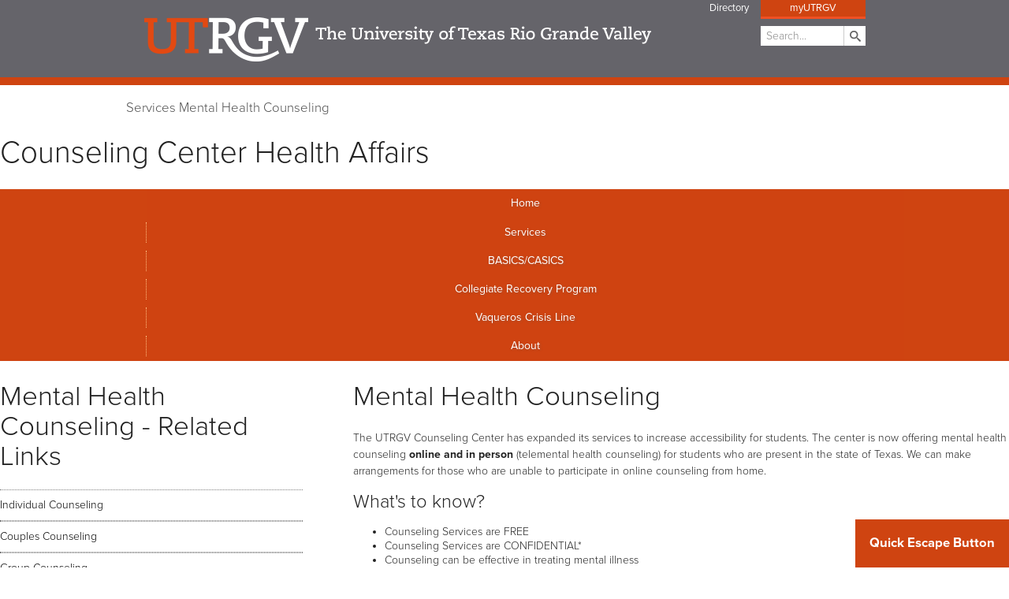

--- FILE ---
content_type: text/html
request_url: https://www.utrgv.edu/counseling/services/mental-health-counseling/index.htm
body_size: 14182
content:
<!DOCTYPE html>
<html xmlns="http://www.w3.org/1999/xhtml" lang="en">
	<head>
		<meta charset="UTF-8"/>
		<meta content="width=device-width, initial-scale=1.0" name="viewport"/>
		<title>     
           Mental Health Counseling
 | UTRGV</title>
		
		
		<meta content="cd35d50e0a1455292d80825e8bf5f3ad" name="id"/>
		<!--styles-->
		
	<!--scripts-->
	<script src="//www.utrgv.edu/_files/js/jquery.min.js"></script>
	<script src="//www.utrgv.edu/_files/js/small-menu.js"></script>
	<script src="//www.utrgv.edu/_files/js/top-content.js"></script>
	<!--styles-->
	<link href="//www.utrgv.edu/_files/css/nav.css" rel="stylesheet"/>
	<link href="//www.utrgv.edu/_files/css/styles.css?raw" rel="stylesheet"/>
	<link href="//www.utrgv.edu/_files/css/slideshow.css" rel="stylesheet"/>
	<link href="//www.utrgv.edu/_internal/styles/home-slide.css" rel="stylesheet"/>
	<link href="//www.utrgv.edu/_files/css/myhomepage.css" rel="stylesheet"/>
	<link href="//www.utrgv.edu/_files/css/home-news.css" rel="stylesheet"/>
	<link href="//www.utrgv.edu/_files/css/forms.css" rel="stylesheet"/>
	<link href="//www.utrgv.edu/_internal/styles/slt-dept-general.css" rel="stylesheet"/>
	<link href="//www.utrgv.edu/_internal/styles/department-template.css" rel="stylesheet"/>
	<!-- +Gallery CSS -->
	<link href="//www.utrgv.edu/_internal/styles/plusgallery.css" rel="stylesheet"/>
	<link href="//www.utrgv.edu/_internal/styles/lightgallery.css" rel="stylesheet"/>
	<!-- JQuery UI CSS - use for Datepicker -->
	<link href="//code.jquery.com/ui/1.11.4/themes/smoothness/jquery-ui.css" rel="stylesheet"/>
	<!-- Timepicker CSS -->
	<link href="//www.utrgv.edu/_internal/styles/jquery-timepicker.css" rel="stylesheet"/>
	<!-- Print CSS -->
	<!-- <link href="/_internal/styles/print.css" media="print" rel="stylesheet" type="text/css"/> -->
	<!-- Manual Accessibility CSS -->
	<link href="//www.utrgv.edu/_internal/accessibility/accessible-nav.css" rel="stylesheet" type="text/css"/>
	<!-- Manual Accessibility CSS for Button Activated Dropdown top menu fix  -->
	<link href="//www.utrgv.edu/_internal/accessibility/accessible-nav-disclosure.css" rel="stylesheet" type="text/css"/>
	<link href="//www.utrgv.edu/_internal/accessibility/accessible-helper.css" rel="stylesheet" type="text/css"/>

		
		<script>
        (function(i,s,o,g,r,a,m){i['GoogleAnalyticsObject']=r;i[r]=i[r]||function(){
        (i[r].q=i[r].q||[]).push(arguments)},i[r].l=1*new Date();a=s.createElement(o),
        m=s.getElementsByTagName(o)[0];a.async=1;a.src=g;m.parentNode.insertBefore(a,m)
        })(window,document,'script','//www.google-analytics.com/analytics.js','ga');
        ga('create', 'UA-56367229-1', 'auto');
        ga('send', 'pageview');
        </script>
        <!-- Global site tag (gtag.js) - Google Analytics -->
        <script async="" src="https://www.googletagmanager.com/gtag/js?id=G-TCHH90M1RN"></script>
        <script>
          window.dataLayer = window.dataLayer || [];
          function gtag(){dataLayer.push(arguments);}
          gtag('js', new Date());

          gtag('config', 'G-TCHH90M1RN');
        </script>
	</head>
	<body class="js">
		<div class="wrapper" id="top">
			<header class="header department-header">
				<div id="skiptocontent">
					<a href="#maincontent">skip to main content</a>
				</div>
				<div class="header-wrapper">
					<a class="header-logo" href="//www.utrgv.edu">
						<img alt="UTRGV" src="//www.utrgv.edu/_files/assets/images/logo.png"/>
					</a>
					<span class="header-tagline">The University of Texas Rio Grande Valley</span>
				</div>
				<!--Breadcrumbs -->
				<div class="controls">
					<span class="inner">
						<a class="nav-toggle" href="#" title="Toggle Navigation">Main Menu</a>
					</span>
				</div>
				<nav aria-label="global navigation" class="global-nav" id="nav-toggle">
					    <a aria-label="Donate now, opens in a new window" class="header-link header-btn give-btn" href="//give.utrgv.edu/DonateNow" target="_blank">Donate Now</a>
    <a aria-label="UTRGV Faculty and Staff Directory" class="header-link header-btn" href="//www.utrgv.edu/directory">Directory</a>

        <a aria-label="myUTRGV, opens in a new tab" class="header-btn" href="//my.utrgv.edu/home" rel="noopener" target="_blank">myUTRGV</a>

					<form action="/search/" class="search VALIDATE">
						<label for="search">Search</label>
						<input class="field" id="search" name="q" placeholder="Search..." type="search"/>
						<input class="submit" type="submit" value="Search"/>
					</form>
				</nav>
			</header>
			<section aria-label="Breadcrumb navigation">
				<div class="department-crumbs">
					<div class="row state-nav">
						<nav aria-labelledby="breadcrumb-label" class="breadcrumbs">
							<p id="breadcrumb-label">You are here:</p>
							




<div>
     
            
                       
                        
                            
                                                   <span>
                                           <a href="../index.htm">Services</a>
                                        </span>
                       
                                              
                       
                        
                            
                                            
                                                    <span>
                                            <a href="index.htm">Mental Health Counseling</a>
                                        </span>
                                
                                             </div>
						</nav>
						
					</div>
				</div>
			</section>
			<!--department - header -->
			<section aria-label="Department title" class="row department-branding">
				
<div class="wrapper">
                
	<h1 class="department-title">
        Counseling Center
                <span class="department-division">
                         <span>Health Affairs</span>
                    </span>
            </h1>
</div>

        
            
        <style>
        .sidebar-button-widget{position:fixed;z-index:99999}.sidebar-button-widget.vertical{writing-mode:vertical-rl}.sidebar-button-widget.horizontal{writing-mode:horizontal-tb}.sidebar-button-widget.text-upright{text-orientation:upright}.sidebar-button-widget.transform-a{transform:rotate(180deg)}.sidebar-button-widget.transform-b{transform:rotate(0deg)}.sidebar-button-widget.top-right{top:0;right:0}.sidebar-button-widget.middle-right{top:40%;right:0}.sidebar-button-widget.bottom-right{bottom:0;right:0}.sidebar-button-widget.top-left{top:0;left:0}.sidebar-button-widget.middle-left{top:40%;left:0}.sidebar-button-widget.horizontal.middle-right,.sidebar-button-widget.horizontal.middle-left{top:50%}.sidebar-button-widget.bottom-left{bottom:0;left:0}.sidebar-button-widget p{margin:0}.sidebar-button-widget a{font-size:1.2em;font-weight:700;display:block;padding:1rem;transform:inherit;text-decoration:none;cursor:pointer}.sidebar-button-widget.aqua a{border:2px solid #C2FFFF;background:#C2FFFF}.sidebar-button-widget.aqua a:hover,.sidebar-button-widget.aqua a:focus{color:#C2FFFF}.sidebar-button-widget.aqua-dark a{border:2px solid #A2FDE6;background:#A2FDE6}.sidebar-button-widget.aqua-dark a:hover,.sidebar-button-widget.aqua-dark a:focus{color:#A2FDE6}.sidebar-button-widget.sky-light a{border:2px solid #C9EBF9;background:#C9EBF9}.sidebar-button-widget.sky-light a:hover,.sidebar-button-widget.sky-light a:focus{color:#C9EBF9}.sidebar-button-widget.sky-dark a{border:2px solid #92F0FF;background:#92F0FF}.sidebar-button-widget.sky-dark a:hover,.sidebar-button-widget.sky-dark a:focus{color:#92F0FF}.sidebar-button-widget.yellow-light a{border:2px solid #FDDF97;background:#FDDF97}.sidebar-button-widget.yellow-light a:hover,.sidebar-button-widget.yellow-light a:focus{color:#FDDF97}.sidebar-button-widget.yellow-dark a{border:2px solid #FBC500;background:#FBC500}.sidebar-button-widget.yellow-dark a:hover,.sidebar-button-widget.yellow-dark a:focus{color:#FBC500}.sidebar-button-widget.aqua a:hover,.sidebar-button-widget.aqua a:focus,.sidebar-button-widget.aqua-dark a:hover,.sidebar-button-widget.aqua-dark a:focus,.sidebar-button-widget.sky-light a:hover,.sidebar-button-widget.sky-light a:focus,.sidebar-button-widget.sky-dark a:hover,.sidebar-button-widget.sky-dark a:focus,.sidebar-button-widget.yellow-light a:hover,.sidebar-button-widget.yellow-light a:focus,.sidebar-button-widget.yellow-dark a:hover,.sidebar-button-widget.yellow-dark a:focus,.sidebar-button-widget.white a:hover,.sidebar-button-widget.white a:focus{background:#0F549B}.sidebar-button-widget.prussian-blue a{border:2px solid #035E72;background:#035E72}.sidebar-button-widget.prussian-blue a:hover,.sidebar-button-widget.prussian-blue a:focus{color:#035E72}.sidebar-button-widget.white a{border:2px solid #035E72;background:#FFF}.sidebar-button-widget.white a:hover,.sidebar-button-widget.white a:focus{color:#FFF}.sidebar-button-widget.grey-dark a{border:2px solid #454545;background:#454545}.sidebar-button-widget.grey-dark a:hover,.sidebar-button-widget.grey-dark a:focus{color:#454545}.sidebar-button-widget.orange a{border:2px solid #CF4411;background:#CF4411}.sidebar-button-widget.orange a:hover,.sidebar-button-widget.orange a:focus{color:#CF4411}.sidebar-button-widget.prussian-blue a:hover,.sidebar-button-widget.prussian-blue a:focus,.sidebar-button-widget.grey-dark a:hover,.sidebar-button-widget.grey-dark a:focus,.sidebar-button-widget.orange a:hover,.sidebar-button-widget.orange a:focus{background:#FFF}.sidebar-button-widget.prussian-blue a,.sidebar-button-widget.grey-dark a,.sidebar-button-widget.orange a{color:#FFF}.sidebar-button-widget a:hover,.sidebar-button-widget a:focus{text-decoration:underline}
    </style>
        <div class="sidebar-button-widget horizontal text-upright orange bottom-right no-direction">
            <p class="sbw-button-title">
                                    <script>
                        $(document).ready(function () {
                            var siteLink = 'https://utrgv.edu';
                          function getAway() {
                            window.open(siteLink, "_newtab");
                            window.location.replace('https://utrgv.edu');
                          }
                          $(function() {
                            $(".escape").on("click", function(e) {
                              getAway();
                            });
                            $(".escape a").on("click", function(e) {
                              // allow the link to work
                              e.stopPropagation();
                            });
                            $(document).keyup(function(e) {
                              if (e.keyCode == 27) { // escape key
                                getAway();
                              }
                            });
                          });
                        });
                    </script>
                    <a class="sbw-link escape">Quick Escape Button</a>
                            </p>
        </div>
        

			</section>
			<!-- department navigation and content -->
			<div aria-label="page navigation and content" class="department-content gap-fix" role="complementary">
				<nav aria-label="department navigation" class="global-nav">
					<!--<ul class="list">-->
					<ul class="menubar-navigation list disclosure-nav" id="menubar1">     
						

    

                            
        		
		        
                
                        
                    
                        
                        
                                
                        
                        
                                
                        
                        
                    		
		        
                
                        
                    
                        
                                    
                                
                                    
                        
                    		
		        
                            <li class="list-item">
                <!-- 1st level -->
                <a href="../../re-direct-home/index.htm" target="_self" title="VP Student Success - Counseling Center: Home">Home</a>
                
                                                                    
            </li>
        
                        
                    
                        
                                    
                                
                                    
                        
                                
                        
                        
                                
                        
                        
                                
                        
                        
                                
                        
                        
                                		
		        
                            <li class="list-item">
                <!-- 1st level -->
                <a href="../index.htm" target="_self" title="VP Student Success - Counseling Center: Services">Services</a>
                
                                                                            <ul>
                                                                                        
                                                                                                                    
                                                                                                                        
                                                                                                                                                                                                    
                                                                                
                                                                                                                                                            
                                                                                
                                                                                                                                                            
                                                                                
                                                                                                                                                            
                                                                                
                                                                                                                                                            
                                                                                
                                                                                                                                                   
							           
                                                                                                <li>
                                    <!-- 2nd level -->
                                    <a href="../re-direct-services-home/index.htm" target="_self" title="Services: Services Home">Services Home</a>
                        
                                                                                
                                                                            </li>
                                                                                            
                                                                                                                    
                                                                                                                        
                                                                                                                                                                                                    
                                                                                
                                                                                                                                                            
                                                                                
                                                                                                                                                            
                                                                                
                                                                                                                                                            
                                                                                
                                                                                                                                                            
                                                                                
                                                                                                                                                   
							           
                                                                                                <li>
                                    <!-- 2nd level -->
                                    <a href="../body-project/index.htm" target="_self" title="Services: Body Project">Body Project</a>
                        
                                                                                
                                                                                   <ul>
                                                                                                                                                                                                                                               
                                                                                                                                                            
                                                                                                                                                                                                                                                                
                                                                                                        
                                                                                                                                                                                                            
                                                                                                        
                                                                                                                                                                                                            
                                                                                                        
                                                                                                                                                                                                            
                                                                                                        
                                                                                                                                                                                                            
                                                                                                        
                                                                                                                                                        												
												        
                                                                                            
                                                                                                                                                                                                                                                    
                                                                                                                                                            
                                                                                                                                                                                                                                                                
                                                                                                        
                                                                                                                                                                                                            
                                                                                                        
                                                                                                                                                                                                            
                                                                                                        
                                                                                                                                                                                                            
                                                                                                        
                                                                                                                                                                                                            
                                                                                                        
                                                                                                                                                        												
												        
                                                                                            
                                                                                                                                                                                                                                                    
                                                                                                                                                            
                                                                                                                                                                                                                                                                
                                                                                                        
                                                                                                                                                                                                            
                                                                                                        
                                                                                                                                                                                                            
                                                                                                        
                                                                                                                                                                                                            
                                                                                                        
                                                                                                                                                                                                            
                                                                                                        
                                                                                                                                                        												
												        
                                                                                            
                                                                                                <li>
                                                    <!-- 3rd level -->
                                                    <a href="../body-project/faq/index.htm" target="_self" title="Body Project:Frequent Asked Questions">Frequent Asked Questions</a>
                                                </li>  
                                                                                                                                       </ul>
                                                                            </li>
                                                                                            
                                                                                                                    
                                                                                                                        
                                                                                                                                                                                                    
                                                                                
                                                                                                                                                            
                                                                                
                                                                                                                                                            
                                                                                
                                                                                                                                                            
                                                                                
                                                                                                                                                            
                                                                                
                                                                                                                                                   
							           
                                                                                                <li>
                                    <!-- 2nd level -->
                                    <a href="index.htm" target="_self" title="Services: Mental Health Counseling">Mental Health Counseling</a>
                        
                                                                                
                                                                                   <ul>
                                                                                                                                                                                                                                               
                                                                                                                                                            
                                                                                                                                                                                                                                                                
                                                                                                        
                                                                                                                                                                                                            
                                                                                                        
                                                                                                                                                                                                            
                                                                                                        
                                                                                                                                                                                                            
                                                                                                        
                                                                                                                                                                                                            
                                                                                                        
                                                                                                                                                        												
												        
                                                                                            
                                                                                                <li>
                                                    <!-- 3rd level -->
                                                    <a href="individual-counseling/index.htm" target="_self" title="Mental Health Counseling:Individual Counseling">Individual Counseling</a>
                                                </li>  
                                                                                                                                                                                                                                                    
                                                                                                                                                            
                                                                                                                                                                                                                                                                
                                                                                                        
                                                                                                                                                                                                            
                                                                                                        
                                                                                                                                                                                                            
                                                                                                        
                                                                                                                                                                                                            
                                                                                                        
                                                                                                                                                                                                            
                                                                                                        
                                                                                                                                                        												
												        
                                                                                            
                                                                                                <li>
                                                    <!-- 3rd level -->
                                                    <a href="couples-counseling/index.htm" target="_self" title="Mental Health Counseling:Couples Counseling">Couples Counseling</a>
                                                </li>  
                                                                                                                                                                                                                                                    
                                                                                                                                                            
                                                                                                                                                                                                                                                                
                                                                                                        
                                                                                                                                                                                                            
                                                                                                        
                                                                                                                                                                                                            
                                                                                                        
                                                                                                                                                                                                            
                                                                                                        
                                                                                                                                                                                                            
                                                                                                        
                                                                                                                                                        												
												        
                                                                                            
                                                                                                <li>
                                                    <!-- 3rd level -->
                                                    <a href="group-counseling/index.htm" target="_self" title="Mental Health Counseling:Group Counseling">Group Counseling</a>
                                                </li>  
                                                                                                                                       </ul>
                                                                            </li>
                                                                                            
                                                                                                                    
                                                                                                                        
                                                                                                                                                                                                    
                                                                                
                                                                                                                                                            
                                                                                
                                                                                                                                                            
                                                                                
                                                                                                                                                            
                                                                                
                                                                                                                                                            
                                                                                
                                                                                                                                                   
							           
                                                                                                <li>
                                    <!-- 2nd level -->
                                    <a href="../suicide-prevention/index.htm" target="_self" title="Services: Suicide Prevention">Suicide Prevention</a>
                        
                                                                                
                                                                            </li>
                                                                                            
                                                                                                                    
                                                                                                                        
                                                                                                                                                                                                    
                                                                                
                                                                                                                                                            
                                                                                
                                                                                                                                                            
                                                                                
                                                                                                                                                            
                                                                                
                                                                                                                                                            
                                                                                
                                                                                                                                                   
							           
                                                                                                <li>
                                    <!-- 2nd level -->
                                    <a href="../mental-health-resources/index.htm" target="_self" title="Services: Mental Health Resources Available">Mental Health Resources Available</a>
                        
                                                                                
                                                                            </li>
                                                                                            
                                                                                                                    
                                                                                                                        
                                                                                                                                                                                                    
                                                                                
                                                                                                                                                            
                                                                                
                                                                                                                                                            
                                                                                
                                                                                                                                                            
                                                                                
                                                                                                                                                            
                                                                                
                                                                                                                                                   
							           
                                                                                                <li>
                                    <!-- 2nd level -->
                                    <a href="../timelycare/index.htm" target="_self" title="Services: TimelyCare">TimelyCare</a>
                        
                                                                                
                                                                            </li>
                                                                                            
                                                                                                                    
                                                                                                                        
                                                                                                                                                                                                    
                                                                                
                                                                                                                                                            
                                                                                
                                                                                                                                                            
                                                                                
                                                                                                                                                            
                                                                                
                                                                                                                                                            
                                                                                
                                                                                                                                                   
							           
                                                                                                <li>
                                    <!-- 2nd level -->
                                    <a href="../practicum-internships/index.htm" target="_self" title="Services: Practicum/Internships">Practicum/Internships</a>
                        
                                                                                
                                                                            </li>
                                                                                            
                                                                                                                    
                                                                                                                        
                                                                                                                                                                                                    
                                                                                
                                                                                                                                                            
                                                                                
                                                                                                                                                            
                                                                                
                                                                                                                                                            
                                                                                
                                                                                                                                                            
                                                                                
                                                                                                                                                   
							           
                                                                                                <li>
                                    <!-- 2nd level -->
                                    <a href="../presentation-request-form/index.htm" target="_self" title="Services: Presentation Request">Presentation Request</a>
                        
                                                                                
                                                                                   <ul>
                                                                                                                                                                                                                                               
                                                                                                                                                            
                                                                                                                                                                                                                                                                
                                                                                                        
                                                                                                                                                                                                            
                                                                                                        
                                                                                                                                                                                                            
                                                                                                        
                                                                                                                                                                                                            
                                                                                                        
                                                                                                                                                                                                            
                                                                                                        
                                                                                                                                                        												
												        
                                                                                            
                                                                                                                                       </ul>
                                                                            </li>
                                                                                            
                                                                                                                    
                                                                                                                        
                                                                                                                                                                                                    
                                                                                
                                                                                                                                                            
                                                                                
                                                                                                                                                            
                                                                                
                                                                                                                                                            
                                                                                
                                                                                                                                                            
                                                                                
                                                                                                                                                   
							           
                                                                                                <li>
                                    <!-- 2nd level -->
                                    <a href="../veteran-services/index.htm" target="_self" title="Services: Veterans Services">Veterans Services</a>
                        
                                                                                
                                                                            </li>
                                                                                            
                                                                                                                    
                                                                                                                        
                                                                                                                                                                                                    
                                                                                
                                                                                                                                                            
                                                                                
                                                                                                                                                            
                                                                                
                                                                                                                                                            
                                                                                
                                                                                                                                                            
                                                                                
                                                                                                                                                   
							           
                                                                                                                            
                                                                                                                    
                                                                                                                        
                                                                                                                                                                                                    
                                                                                
                                                                                                                                                            
                                                                                
                                                                                                                                                            
                                                                                
                                                                                                                                                            
                                                                                
                                                                                                                                                            
                                                                                
                                                                                                                                                   
							           
                                                                                                                        </ul>
                                            
            </li>
        
                        
                    
                        
                                    
                                
                                    
                        
                                
                        
                        
                                
                        
                        
                                
                        
                        
                                
                        
                        
                                		
		        
                            <li class="list-item">
                <!-- 1st level -->
                <a href="../../basics-casics/index.htm" target="_self" title="VP Student Success - Counseling Center: BASICS/CASICS">BASICS/CASICS</a>
                
                                                                    
            </li>
        
                        
                    
                        
                                    
                                
                                    
                        
                                
                        
                        
                                
                        
                        
                                
                        
                        
                                
                        
                        
                                		
		        
                            <li class="list-item">
                <!-- 1st level -->
                <a href="../../re-direct-collegiate-recovery-program/index.htm" target="_self" title="VP Student Success - Counseling Center: Collegiate Recovery Program">Collegiate Recovery Program</a>
                
                                                                    
            </li>
        
                        
                    
                        
                                    
                                
                                    
                        
                                
                        
                        
                                
                        
                        
                                
                        
                        
                                
                        
                        
                                		
		        
                            <li class="list-item">
                <!-- 1st level -->
                <a href="../../vaqueros-crisis-line/index.htm" target="_self" title="VP Student Success - Counseling Center: Vaqueros Crisis Line">Vaqueros Crisis Line</a>
                
                                                                    
            </li>
        
                        
                    
                        
                                    
                                
                                    
                        
                                
                        
                        
                                
                        
                        
                                
                        
                        
                                
                        
                        
                                		
		        
                            <li class="list-item">
                <!-- 1st level -->
                <a href="../../about/index.htm" target="_self" title="VP Student Success - Counseling Center: About">About</a>
                
                                                                    
            </li>
        
                        
                    
                        
                                    
                                
                                    
                        
                    		
		        
                
       



						
					</ul>
				</nav>
				<!--Just in case slideshow regions are used for other full width content and title is needed above it-->
				<!-- Main Content Start - moved to right column -->
			<!--	<div id="maincontent" role="main"></div> -->
				
				<!-- Slideshow -->
				
				
				
				
				<!-- Main Content -->
				<div class="mycontent-wrap">
					<!--Left Col -->
					<aside aria-label="Content - left column" class="column column-4-of-12">
						<div class="row">
							


    <h2 class="band icon-menu">Mental Health Counseling - Related Links</h2>

 


                                          
                                                                                                                                                                                                                                                  
                        
                                                                                                                                                                                                                                                                                                                                                            
                        
                                                                                                                                                                                                                                                                                                                                                            
                        
                                                                                                                            
<nav aria-label="side menu" class="left-nav">
    <ul class="sidebar-list">
                                                  
                                                                                                                                                                                                                                                  
                        
                                                <li class="breadcrumb sidebar-list-item">
                            <a aria-label="Individual Counseling  " class="sidebar-link" href="individual-counseling/index.htm" title="Mental Health Counseling: Individual Counseling">Individual Counseling</a> 
                
                    </li>
                                                                                                                                                                                                                                                                    
                        
                                                <li class="breadcrumb sidebar-list-item">
                            <a aria-label="Couples Counseling  " class="sidebar-link" href="couples-counseling/index.htm" title="Mental Health Counseling: Couples Counseling">Couples Counseling</a> 
                
                    </li>
                                                                                                                                                                                                                                                                    
                        
                                                <li class="breadcrumb sidebar-list-item has-nested">
                            <a aria-label="Group Counseling  " class="sidebar-link" href="group-counseling/index.htm" title="Mental Health Counseling: Group Counseling">Group Counseling</a> 
                            <ul class="sidebar-list">
                                                                                                                                                                                                        
                                                                                                                                                                    
                                            <li class="breadcrumb sidebar-list-item">
                            <a class="sidebar-link" href="group-counseling/edinburg-groups/index.htm" title="Group Counseling: Edinburg Groups">Edinburg Groups</a>
                                                    </li>
                                                                                                                                                                                                                                                                
                                                                                                                                                                    
                                            <li class="breadcrumb sidebar-list-item">
                            <a class="sidebar-link" href="group-counseling/brownsville-groups/index.htm" title="Group Counseling: Brownsville Groups">Brownsville Groups</a>
                                                    </li>
                                                                                </ul>
        
                    </li>
                                        </ul>
</nav>


						</div>
						<div class="row">
							
						</div>
						<div class="row">
							    
    <div class="contact-us">
    
            <!--english h3-->
        <h2 class="band icon-talk-bubbles">Contact Us</h2>
        
    <p>        		
            
                
        
        
                        
                <span>Counseling Center</span><br/>
                
                
                
                
                            <!--English-->
                        <span>Brownsville - BSTUN 2.10 956 882-3897 Edinburg - EUCTR 109 956 665-2574</span><br/>
                        
                        <span class="contact-email">Email: <a aria-label="Contact Counseling Center via email at counseling@utrgv.edu " href="mailto:counseling@utrgv.edu">counseling@utrgv.edu</a></span><br/>
                        
                        
                        
                        
                        
                            
        
        
        
                
                                    <span class="social"><a aria-label="Follow Counseling Center on Facebook, opens in a new window" class="sm icon facebook" href="http://www.facebook.com/UTRGVStudentLife" target="_blank"><span class="hidden">Facebook</span></a></span> 
                        
                        
                                                                    	    </p>


</div>



						</div>
						<div class="row">
							
						</div>
						<div class="row">
							
<div class="quicklinks">

		<!--english h3-->
		<h3 class="band icon-link">Quick Links</h3>
		<ul>
									
			            <li>
               	<a aria-label="TimelyCare" class="internal link" href="../timelycare/index.htm" target="_self">TimelyCare</a>
			</li>	
            				
				
									
						<li>
                	<a aria-label="Collegiate Recovery Program, opens in a new window " class="external link" href="http://www.utrgv.edu/recovery" target="_blank">Collegiate Recovery Program</a>
			</li>	
            				
				
									
						<li>
                	<a aria-label="Student Rights and Responsibilities, opens in a new window " class="external link" href="http://www.utrgv.edu/srr/index.htm" target="_blank">Student Rights and Responsibilities</a>
			</li>	
            				
				
									
						<li>
                	<a aria-label="Student Accessibility Services, opens in a new window " class="external link" href="http://www.utrgv.edu/accessibility/index.htm" target="_blank">Student Accessibility Services</a>
			</li>	
            				
				
									
						<li>
                	<a aria-label="Military and Veterans Success Center, opens in a new window " class="external link" href="http://www.utrgv.edu/veterans/index.htm" target="_blank">Military and Veterans Success Center</a>
			</li>	
            				
				
									
						<li>
                	<a aria-label="Health Services, opens in a new window " class="external link" href="http://www.utrgv.edu/en-us/student-experience/student-services/health-services/" target="_blank">Health Services</a>
			</li>	
            				
				
									
						<li>
                	<a aria-label="Dean of Students, opens in a new window " class="external link" href="http://www.utrgv.edu/en-us/student-experience/student-services/dean-of-students/" target="_blank">Dean of Students</a>
			</li>	
            				
				
									
						<li>
                	<a aria-label="Understanding Eating Disorders, opens in a new window " class="external link" href="http://www.bestcolleges.com/resources/eating-disorders/" target="_blank">Understanding Eating Disorders</a>
			</li>	
            				
				
									
						<li>
                	<a aria-label="Suicide Prevention Guide, opens in a new window " class="external link" href="http://www.bestcolleges.com/resources/suicide-prevention/" target="_blank">Suicide Prevention Guide</a>
			</li>	
            				
				
									
						<li>
                	<a aria-label="The Top Mental Health Challenges Facing Students, opens in a new window " class="external link" href="http://www.bestcolleges.com/resources/top-5-mental-health-problems-facing-college-students/" target="_blank">The Top Mental Health Challenges Facing Students</a>
			</li>	
            				
				
				
		</ul>
</div>


						</div>
						<div class="row">
							
						</div>
						<div class="row">
							
						</div>
					</aside>
					<!--Right Col -->
				<!-- Main Content Start - Moved to right column from left column start  -->
				<div id="maincontent" role="main"></div>
					<section aria-label="Main content - right column" class="column column-8-of-12" id="main-right-column">
						     
           <h2 class="page-title">Mental Health Counseling</h2>

						

    
        
        <p>The UTRGV Counseling Center has expanded its services to increase accessibility for students. The center is now offering mental health counseling <strong>online and in person</strong> (telemental health counseling) for students who are present in the state of Texas. We can make arrangements for those who are unable to participate in online counseling from home.</p>
<h3>What's to know?</h3>
<ul>
<li>Counseling Services are FREE</li>
<li>Counseling Services are CONFIDENTIAL*</li>
<li>Counseling can be effective in treating mental illness</li>
<li>You do not need to have a mental illness to benefit from counseling</li>
</ul>
<h3>Benefits</h3>
<p>Students being seen for counseling may work on a wide variety of issues. Examples include: Stress, Family Problems, Depression, Sexual Assault, Anxiety, Abuse, Eating Disorders, Grief/Loss, Self-Esteem, Anger Management, Sexuality, Parenting, Divorce, Academic Difficulties, Harassment, Partner/Relationship Problems, Suicidal Ideation, Domestic Violence, Health Issues, Post-Traumatic Stress, and Obsessive-Compulsive Disorder. In some cases, such as with more severe or complex conditions, a student may be referred out for additional or more appropriate treatment options.</p>
<h3>Making an Appointment</h3>
<p>Appointments can be made either by calling the center or by walking in to one of our locations on the Edinburg or Brownsville campus.&#160; (Edinburg <a href="tel:9566652574" rel="noopener" target="_blank">956-665-2574</a>; Brownsville <a href="tel:9568823897" rel="noopener" target="_blank">956-882-3897</a>) <!-- or by visiting us through our 
	<a href="https://www.utrgv.edu/studentlife/about/virtual-office-hours/" rel="noopener" target="_blank">virtual office hours</a>. --> You can also email us with any questions or concerns or to get the process started in making an appointment: <a href="mailto:counseling@utrgv.edu" rel="noopener" target="_blank">counseling@utrgv.edu</a>.</p>
<h3>Process</h3>
<p>The first appointment to initiate services is known as the "screening evaluation." Typically, this appointment includes approximately 20 minutes for the student to complete the online intake documents followed by a 20-minute interview session with one of our clinical therapists or interns. The goal of this appointment is to understand the nature and impact of the presenting concern and to provide options of what may be helpful in addressing it. In some cases, the screening appointment is sufficient in helping resolve the problem, whereas in other cases, the student may be referred to ongoing counseling or other resources.</p>
<p>Here are some things to keep in mind for your initial screening evaluation:</p>
<ul>
<li>Be on time for your appointment to avoid it having to be rescheduled. <br/>&#160;</li>
<li>Please call the Counseling Center 24 hours in advance, when possible, if you need to reschedule or cancel your appointment.</li>
</ul>
<h3>Confidentiality</h3>
<p>Laws and guidelines protect the privacy of your information from leaving the Counseling Center without your written permission. There are rare but important exceptions to this, mainly involving immediate safety concerns. Details on these exceptions are listed below.</p>
<table style="border: 1px charcoal solid; background-color: #ededed; padding-left: 10px !important; padding: 0px !important; margin: 0px !important; font-size: 80%; line-height: 12px;">
<tbody>
<tr>
<td style="padding: 0px 10px 0px 10px !important; margin: 0px !important;">
<p><strong>Note:</strong> The following exceptions to confidentiality do exist. (a) Client case records may be used for the purpose of supervision, professional development, and consultation within the Center. In such cases, all efforts will be made to hide any unnecessary identifying information. (b) It is determined that you are a danger to yourself or to someone else. (c) Abuse, neglect, or exploitation of children, the elderly, or disabled persons is suspected. (d) Sexual contact with another health professional is disclosed by the client. (e) The therapist is ordered by a court or otherwise required by law to disclose information. (f) You authorize in writing to release your information.</p>
</td>
</tr>
</tbody>
</table>

						
						
						
						
						
						
						
					</section>
				</div>
				<!--end .content-->
				<div aria-label="Jump to Top" class="link-to-top" role="complementary">
					<a class="jumptop" href="#top" title="Jump to top of page">
                        <span class="hidden">Jump to Top</span>
                    </a>
				</div>
				<div aria-label="Social Media Links" class="social-media-links" role="complementary">
					<div class="social-media-list">
						
					</div>
				</div>
			</div>
			<!--end .department-content-->
		</div>
		<!--end .wrapper-->
		<footer class="footer">
			<div class="footer-content">
				<a class="" href="https://www.utrgv.edu/">
					<h2 class="footer-logo">
						<abbr title="The University of Texas Rio Grande Valley">UTRGV</abbr>
					</h2>
				</a>
				<ul class="footer-social-media">
					<li class="footer-twitter footer-list-item">
						<a aria-label="Official UTRGV Twitter page, opens in a new tab" href="//www.twitter.com/utrgv" target="_blank">
						    <span class="hidden">Twitter</span></a>
					</li>
					<li class="footer-facebook footer-list-item">
						<a aria-label="Official UTRGV Facebook page, opens in a new tab" href="//www.facebook.com/utrgv" target="_blank">
						    <span class="hidden">Facebook</span></a>
					</li>
					<li class="footer-linkedin footer-list-item">
						<a aria-label="Official UTRGV LinkedIn page, opens in a new tab" href="//www.linkedin.com/company/the-university-of-texas-rio-grande-valley" target="_blank">
						    <span class="hidden">LinkedIn</span></a>
					</li>
					<li class="footer-youtube footer-list-item">
						<a aria-label="Official UTRGV YouTube page, opens in a new tab" href="//www.youtube.com/utrgv" target="_blank">
						    <span class="hidden">YouTube</span></a>
					</li>
				</ul>
				<nav aria-label="Footer list of links" class="footer-columns">

    	<ul class="footer-list footer-column-one">
    
    		<li class="footer-list-item"><a class="link" href="https://www.utrgv.edu/commitment/info/cares-crrsaa-arp/index.htm">CARES, CRRSAA and ARP Reporting</a></li>
    		<li class="footer-list-item"><a class="link" href="https://www.utrgv.edu/site-policies/index.htm">Site Policies</a></li>
    		<li class="footer-list-item"><a class="link" href="https://www.utrgv.edu/about/contact/index.htm">Contact UTRGV</a></li>
    		<li class="footer-list-item"><a class="link" href="https://www.utrgv.edu/required-links/index.htm">Required Links</a></li>
    		<li class="footer-list-item"><a class="link" href="https://sao.fraud.texas.gov/">Fraud Reporting</a></li>
    		<li class="footer-list-item"><a class="link" href="https://www.utrgv.edu/_files/documents/required/sb18-implementationreport-utrgv.pdf">Senate Bill 18 Reporting</a></li>
        </ul>

        <ul class="footer-list footer-column-two">
        		<li class="footer-list-item"><a class="link" href="https://careers.utrgv.edu/">UTRGV Careers</a></li>
    		<li class="footer-list-item"><a class="link" href="https://www.utrgv.edu/police/crime/information/campus-safety-report/index.htm">Clery Act Reports</a></li>
    		<li class="footer-list-item"><a class="link" href="https://www.utrgv.edu/site-policies/web-accessibility/index.htm">Web Accessibility</a></li>
    		<li class="footer-list-item"><a class="link" href="https://www.utrgv.edu/counseling/services/mental-health-resources/index.htm">Mental Health Resources</a></li>
    		<li class="footer-list-item"><a class="link" href="https://www.utrgv.edu/hop/policies/adm-03-300.pdf">Sexual Misconduct Policy</a></li>
    		<li class="footer-list-item"><a class="link" href="https://cm.maxient.com/reportingform.php?UnivofTexasRGV&amp;layout_id=13;">Reporting Sexual Misconduct</a></li>
        </ul>  
</nav>




			</div>
		</footer>
		
	<!-- Typekit  -->
	<script src="//use.typekit.net/apw6qmm.js"></script>
	<script>try{Typekit.load({ async: true });}catch(e){}</script>
	<script src="//www.utrgv.edu/_files/js/main.js"></script>
	<script src="//www.utrgv.edu/_files/js/slideshow.js"></script>
	
	<!-- Recaptcha accessibility fix to add title to iframe  -->
	    <!-- <script async="" defer="" src="//www.google.com/recaptcha/api.js"></script> -->
	    <!-- <script src="/_internal/scripts/loadcaptcha.js"></script>  -->
	<script src="//www.utrgv.edu/_internal/scripts/loadcaptcha-accessible.js"></script>
	<script src="//www.utrgv.edu/_files/js/form_validation.js"></script>
	
	<!-- accordian  -->
	<!-- <script src="site://www.utrgv.edu/_files/js/simpleFAQ.js"></script> -->
	
	
	<!-- accordian -->
	<script src="//www.utrgv.edu/_files/js/mybootstrap-modal.js"></script>
	<!-- Accessible Accordion -->
	<script src="//www.utrgv.edu/_internal/accessibility/accessible-accordion-aria.js"></script>
	<!-- Easy Tabs -->
	<script src="//www.utrgv.edu/_files/js/jquery.easytabs.min.js"></script>
	<!-- Accessible Tabs -->
	<script src="//www.utrgv.edu/_internal/accessibility/tabs-accessible.js"></script>
	<!-- +Gallery Script -->
	<script src="//www.utrgv.edu/_internal/scripts/plusgallery.js"></script>
	<!--<script src="/_internal/scripts/lightgallery.js"></script>-->
	<!-- Jquery UI needed for datepicker -->
	<script src="//www.utrgv.edu/_internal/scripts/jquery-ui.js"></script>
	<!-- Jquery UI needed for timepicker -->
	<script src="//www.utrgv.edu/_internal/scripts/jquery-timepicker-min.js"></script>
	<!-- Jquery UI needed for search and sort functionality (used in a story format) -->
	<script src="//www.utrgv.edu/_files/js/list.min.js"></script>
	<script>
		
 
  		
      /*========================================
                  Accessible Slideshow 
        ========================================*/
      var ariaLabelsArray =[];
      var imgTextForReader = $("<p>").css({"position":"absolute", "left":"-999px"}) 
 
      $(document).ready(function(){
        
        
        $('.slider_default').slideshow({
          captions: true,
          preloadImages: 'visible',
          mode: 'fade', /* Remove or comment out for slide effect*/ 
          auto: true,
          pause: 15000,  /* Updating from ten sections to be able to announce all slideshow embedded text by screen readers... pause: 10000.  Updating from six seconds... pause: 6000*/ 
          
          adaptiveHeight: true, /* Automaticaly adjust slide image height */
          
          nextText: 'Next', /* Text for next link control*/
          prevText: 'Prev', /* Previous slide link control text */
          keyboardEnabled: true, /* Adds keyboard enabled functionality on slide show */          
          
          infiniteLoop: true, /* Removed loop feature to help accessibility with hidden slides. Next on last slide will halt though. */
          autoControls: true,    /* Adds pause and start controls.*/
          autoControlsCombine: true, /* When slideshow is playing only "Stop" control is displayed and vice-versa. */
          
          ariaLive : true,      /*Adds Aria Live attribute to slider. Default is true. */
          ariaHidden: true,    /* Adds Aria Hidden attribute to any nonvisible slides. Default is true. */
          
          onSlideAfter: function(currentSlideNumber, currentSlideHtmlObject, currentSlide) {
          /*console.log("current slide num: "+currentSlideNumber)
          console.log("current slide html obj: "+currentSlideHtmlObject)
          console.log("current slide: "+JSON.stringify(currentSlideNumber))*/
          imgTextForReader.text(" ")
            $('.active-slide>a').attr('aria-label',ariaLabelsArray[currentSlide-1]+' inactive');
            $('.active-slide').removeClass('active-slide');
            $('.slider_default>li').eq(currentSlide).addClass('active-slide')
           // $('.slider_default>li>a').eq(currentSlide).attr('aria-label',ariaLabelsArray[currentSlide]+' active')
              $('.slider_default>li>a').eq(currentSlide).attr('aria-label',ariaLabelsArray[currentSlide] )
            imgTextForReader.text(ariaLabelsArray[currentSlide])
            $('.slider_default>li>a>img').eq(currentSlide).append(imgTextForReader)
          },
          onSliderLoad: function(currentSlide) {
            $('li.figure_slide').each(function(index, obj)
            {
              ariaLabelsArray.push($(this).attr('aria-label'));
            });
            //console.log(ariaLabelsArray)
            
            
            //The pagination dots that link to specific slides do not indicate which slide is visually active. Add an aria-current="true " approach or review the WAI-ARIA guidelines for tabs.
            //$('.ss-pager-link').eq(0).attr('aria-current', true)
            
            // Arrow button aria labels
            $(".ss-next").attr("aria-label","Go to next slide")
            $(".ss-prev").attr("aria-label","Go to previous slide")
            
            $('.slider_default>li').eq(0).addClass('active-slide')
            $('.slider_default>li>a').eq(0).attr('aria-label',ariaLabelsArray[currentSlide] )
            //$('.slider_default>li>a').eq(0).attr('aria-label',ariaLabelsArray[currentSlide]+' active') 
            
            $("a.ss-pager-link").each(function (index){
            let slideNum = parseInt($(this).attr("data-slide-index"), 10)
                if(slideNum == index){
                    $(this).attr("aria-label","go to " +ariaLabelsArray[index])
                }
            })
            
            // Remove slideshow dot link text from displaying
         $('.ss-pager-link').wrapInner('<span class="hidden"></span>');
            
            //Adding aria labels to pause/play buttons
            $(".ss-stop").attr("aria-label","stop-button")
            $('.ss-controls-auto').on('click', function(){
                var controlBtn = $(this).children().children()
                var elclass = $(this).children().children().attr('class')
                //console.log(elclass)
                if (elclass == 'ss-stop'){
                    controlBtn.attr("aria-label","stop-button")
                }
                else{
                    controlBtn.attr("aria-label","play-button")
                }
                
            })
            
            // Adding border on slider focus
            // var form = document.querySelector('.home_slider');
    
            // form.addEventListener('focusin', (event) => {
            // Commenting out border style for focus around slideshow
            //  form.style.border = 'medium solid black';    
            // });
            
            // form.addEventListener('focusout', (event) => {
            //  form.style.border = 'none';    
            // });
                
         }
        })
        var arrows = $('.ss-controls-direction').detach(); /* Moving the arrows HTML first then dots and last play/pause buttons */
		arrows.prependTo('.ss-controls'); /* Adding the arrows HTML above the dots */
          
        $('.slider_controls').slideshow({
          auto: true,
          autoStart: false,
          autoControls: false
        });
  
        $('.slider_auto_height').slideshow({
        adaptiveHeight: true,
        mode: 'fade'
        });
  
        $('.slider_carousel_default').slideshow({
          slideWidth: 200,
          minSlides: 2,
          maxSlides: 3,
          slideMargin: 10
        });
  
        $('.ss-wrapper img').removeAttr('title');
        });
        
         $('.ss-pager-link').wrapInner('<span class="hidden"></span>');
        
        //Adding aria labels to pause/play buttons
        $(".ss-stop").attr("aria-label","stop-button")
        $('a.ss-stop').on('click', function(){
            $(this).attr("aria-label","stop-button")
        })
        $('a.ss-start').on('click', function(){
            $(this).attr("aria-label","play-button")
        })
        
        
        // Makes the play/stop button on the slideshow switch by hitting the enter key on the keyboard
		$(document).keypress(function(e) {
            if ((e.keyCode) == 13) {
                // Enter key pressed
                $('a.ss-stop,a.ss-start').trigger('click');
            }
       
        });
        
        
        
      $(document).ready(function(){    
        // Enables the screen reader to read each slide transition on automatic or manual slide change
        $(".ss-viewport").attr('aria-live', 'polite')
	   });
      
      
      
      /*========================================
               Initiate EasyTabs 
        ========================================*/
        
            $(document).ready( function() {
            
            
                $('#tabs').easytabs({ 
                updateHash: false
                });
                
                $("#tabs-accessible").easytabs({
                  panelActiveClass: "active-content-div",
                  tabActiveClass: "selected-tab",
                  updateHash: false
                });
                                
          });
               
        
      /*======================================
                  JQuery UI Datepicker
        ========================================*/
          $(function() {
            $(".datepicker").datepicker();
          });   
          
      /*======================================
                  JQuery UI Timepicker
        ========================================*/
        (function($) {
            $(function() {
                $('input.timepicker').timepicker();
            });
        })(jQuery);
        
      
	</script>



    
    
	
	
	
	
	<!--This appears outside Cascade.-->
	
	<!-- Addding for Accessibility -->
	<!-- Required Files-->
	<script src="//www.utrgv.edu/_internal/scripts/attrchange.js"></script>
	<!-- Accessible Updates-->
	<!--<script src="/_internal/accessibility/accessible-helper.js"></script>-->
	<!--<script src="/_internal/accessibility/accessible-nav.js"></script>	-->
	<!-- Accessible Updates-->
	<!--<script src="/_internal/accessibility/accessible-nav.js"></script>	-->
	<script src="//www.utrgv.edu/_internal/accessibility/accessible-nav-disclosure.js"></script>
	<script src="//www.utrgv.edu/_internal/accessibility/accessible-helper.js"></script>	
	
	



		
		
    

		<script>
/*
			<![CDATA[*/
(function() {
var sz = document.createElement('script'); sz.type = 'text/javascript'; sz.async = true;
sz.src = '//siteimproveanalytics.com/js/siteanalyze_66357133.js';
var s = document.getElementsByTagName('script')[0]; s.parentNode.insertBefore(sz, s);
})();
/*]]>*/

		</script>
	</body>
</html>

--- FILE ---
content_type: application/javascript
request_url: https://www.utrgv.edu/_files/js/small-menu.js
body_size: 878
content:
// navigation
jQuery( document ).ready( function( $ ) {
$('body').addClass('js');

/**
 * Handles toggling for the .global-nav & #site-nav navigation menu for small screens.
 */
    var $globalmenu = $('.global-nav'),
         $globalmenulink = $('.nav-toggle');
         $globalmenulink.click(function() {
            $globalmenulink.toggleClass('active');
            $globalmenu.toggleClass('active');
      return false;
  });
  
  var $siteMenu = $('.site-nav'),
    $siteMenuLink = $('.site-nav-toggle');
	$siteMenuLink.click(function() {
		$siteMenuLink.toggleClass('active');
		$siteMenu.toggleClass('active');
		return false;
	});
});


/* START: New Navigation Functionality (EA July 2017) */
(function($) {
  $.fn.menumaker = function(options) {
    var cssmenu = $(this),
      settings = $.extend(
        {
          format: "dropdown",
          sticky: false
        },
        options
      );
    return this.each(function() {
      $(this).find(".nav-button").on("click", function() {
        $(this).toggleClass("menu-opened");
        var mainmenu = $(this).next("ul");
        if (mainmenu.hasClass("open")) {
          mainmenu.slideToggle().removeClass("open");
        } else {
          mainmenu.slideToggle().addClass("open");
          if (settings.format === "dropdown") {
            mainmenu.find("ul").show();
          }
        }
      });
      cssmenu.find("li ul").parent().addClass("has-sub");
      multiTg = function() {
        cssmenu
          .find(".has-sub")
          .prepend('<span class="submenu-button"></span>');
        cssmenu.find(".submenu-button").on("click", function() {
          $(this).toggleClass("submenu-opened");
          if ($(this).siblings("ul").hasClass("open")) {
            $(this).siblings("ul").removeClass("open").slideToggle();
          } else {
            $(this).siblings("ul").addClass("open").slideToggle();
          }
        });
      };
      if (settings.format === "multitoggle") multiTg();
      else cssmenu.addClass("dropdown");
      if (settings.sticky === true) cssmenu.css("position", "fixed");
      resizeFix = function() {
        var mediasize = 1000;
        if ($(window).width() > mediasize) {
          cssmenu.find("ul").show();
        }
        if ($(window).width() <= mediasize) {
          cssmenu.find("ul").hide().removeClass("open");
        }
      };
      resizeFix();
      return $(window).on("resize", resizeFix);
    });
  };
})(jQuery);

(function($) {
  $(document).ready(function() {
    $("#cssmenu").menumaker({
      format: "multitoggle"
    });
  });
})(jQuery);
/* END: New Navigation Functionality (EA July 2017) */


